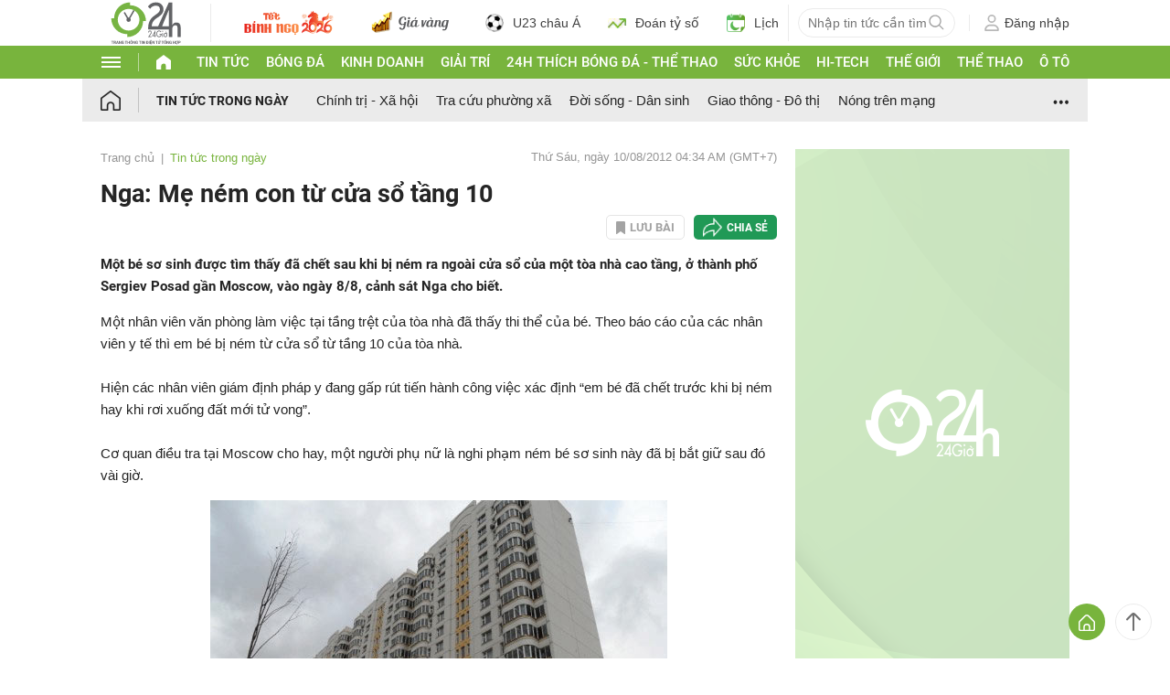

--- FILE ---
content_type: application/javascript; charset=utf-8
request_url: https://fundingchoicesmessages.google.com/f/AGSKWxXwdv5EOLlc2GiPj-YRBob_LdK5w2WOVaJv4PA6ikQoRpBlbIYg6gAW1wNOcDgBZlF_KLMpkY3dueABn6Vnv_bJOLh4RiYYeZy-06f7ufeAEhzwVCL29l3s-s2JDdFNfbu1oPPojbugatmH_B_eeC8KVgjo_JpFfBOiktfNb77H8-Vs6v6Hb98kIA4u/_/ServeAd?/yahoo/ads./adunits?/adhese./adstr3mov.
body_size: -1288
content:
window['ec2fda87-004f-4cce-bfb3-a0e394825dab'] = true;